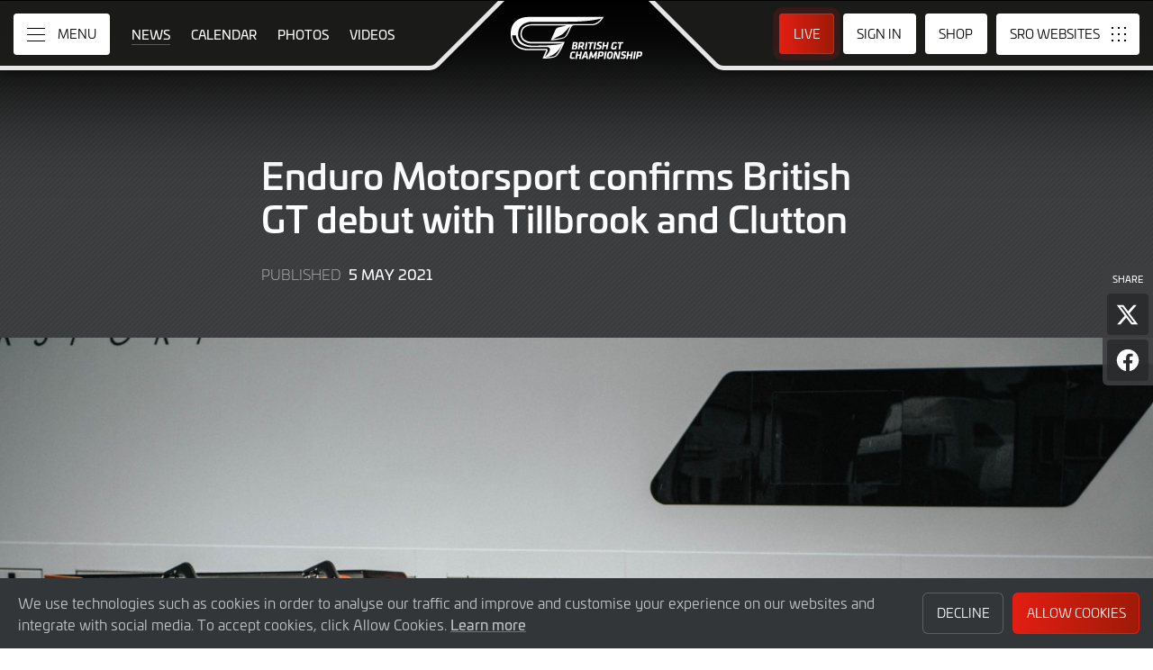

--- FILE ---
content_type: text/css
request_url: https://www.britishgt.com/assets/css/theme.min.2024.css
body_size: 6970
content:
:root{--color--primary:#e31e12;--color--primary-light:#ff2014;--color--primary-dark:#9d1a07;--color--primary--opacity-95:rgba(227, 30, 18, 0.95);--color--primary--opacity-90:rgba(227, 30, 18, 0.90);--color--primary--opacity-85:rgba(227, 30, 18, 0.85);--color--primary--opacity-80:rgba(227, 30, 18, 0.80);--color--primary--opacity-75:rgba(227, 30, 18, 0.75);--color--primary--opacity-70:rgba(227, 30, 18, 0.70);--color--primary--opacity-65:rgba(227, 30, 18, 0.65);--color--primary--opacity-60:rgba(227, 30, 18, 0.60);--color--primary--opacity-55:rgba(227, 30, 18, 0.55);--color--primary--opacity-50:rgba(227, 30, 18, 0.50);--color--primary--opacity-45:rgba(227, 30, 18, 0.45);--color--primary--opacity-40:rgba(227, 30, 18, 0.40);--color--primary--opacity-35:rgba(227, 30, 18, 0.35);--color--primary--opacity-30:rgba(227, 30, 18, 0.30);--color--primary--opacity-25:rgba(227, 30, 18, 0.25);--color--primary--opacity-20:rgba(227, 30, 18, 0.20);--color--primary--opacity-15:rgba(227, 30, 18, 0.15);--color--primary--opacity-10:rgba(227, 30, 18, 0.10);--color--primary--opacity-05:rgba(227, 30, 18, 0.05);--color--primary--opacity-00:rgba(227, 30, 18, 0.00);--primary-menu-background-color:rgba(24, 26, 27, 0.92);--sro-sites-menu-background-color:rgba(24, 26, 27, 0.92);--color--secondary:#FFFFFF;--color--secondary-light:#004487;--color--secondary-dark:#001e3d}.entry-content>*{position:relative}.entry-content>:first-child:not(.padding-top--none):not(.article__inner-container){padding-top:120px}@media (min-width:1200px){.entry-content>:first-child:not(.padding-top--none):not(.article__inner-container){padding-top:110px}}@media (min-width:1400px){.entry-content>:first-child:not(.padding-top--none):not(.article__inner-container){padding-top:100px}}@media (min-width:1500px){.entry-content>:first-child:not(.padding-top--none):not(.article__inner-container){padding-top:90px}}@media (min-width:1600px){.entry-content>:first-child:not(.padding-top--none):not(.article__inner-container){padding-top:80px}}.site-footer{background-color:var(--color--cool-grey-100);background-image:-o-linear-gradient(315deg,rgba(0,0,0,.06) 12.5%,rgba(0,0,0,0) 12.5%,rgba(0,0,0,0) 50%,rgba(0,0,0,.06) 50%,rgba(0,0,0,.06) 62.5%,rgba(0,0,0,0) 62.5%,rgba(0,0,0,0) 100%);background-image:linear-gradient(135deg,rgba(0,0,0,.06) 12.5%,rgba(0,0,0,0) 12.5%,rgba(0,0,0,0) 50%,rgba(0,0,0,.06) 50%,rgba(0,0,0,.06) 62.5%,rgba(0,0,0,0) 62.5%,rgba(0,0,0,0) 100%);background-size:5.66px 5.66px}.site-info{background-color:var(--color--black--opacity-85)}@media (min-width:1200px){.site-info__inner-container{padding-bottom:60px;padding-top:60px}}.site-info__columns{display:-webkit-box;display:-ms-flexbox;display:flex;-ms-flex-wrap:wrap;flex-wrap:wrap}.site-info__column--1{-webkit-box-align:center;-ms-flex-align:center;align-items:center;display:-webkit-box;display:-ms-flexbox;display:flex;width:100%}@media (max-width:849px){.site-info__column--1{margin-bottom:25px;-webkit-box-pack:center;-ms-flex-pack:center;justify-content:center}}@media (min-width:850px){.site-info__column--1{min-width:200px;width:auto}}.site-info__column--2{text-align:center;width:100%}@media (min-width:850px){.site-info__column--2{-webkit-box-flex:1;-ms-flex:1;flex:1;width:auto}}.site-info__column--3{-webkit-box-align:center;-ms-flex-align:center;align-items:center;display:-webkit-box;display:-ms-flexbox;display:flex;width:100%}@media (max-width:849px){.site-info__column--3{margin-top:20px;-webkit-box-pack:center;-ms-flex-pack:center;justify-content:center}}@media (min-width:850px){.site-info__column--3{-webkit-box-pack:end;-ms-flex-pack:end;justify-content:flex-end;min-width:200px;width:auto}}.site-info__text{color:var(--color--white--opacity-70);font-size:.875rem;font-weight:var(--font-weight--regular);line-height:var(--line-height--small);margin-bottom:.25em;margin-top:.25em}.site-info__list-items{-webkit-box-align:center;-ms-flex-align:center;align-items:center;display:-webkit-box;display:-ms-flexbox;display:flex;-ms-flex-wrap:wrap;flex-wrap:wrap;-webkit-box-pack:center;-ms-flex-pack:center;justify-content:center;line-height:var(--line-height--tiny);list-style-type:none;margin-bottom:.25em;margin-top:.25em;padding-left:0}.site-info__list-item{margin-left:.15em;margin-right:.15em}@media (min-width:800px){.site-info__list-item{margin-left:.25em;margin-right:.25em}}.site-info__list-item:first-of-type{margin-left:0}.site-info__list-item:last-of-type{margin-right:0}.site-info__list-link{color:var(--color--white--opacity-70);display:block;font-size:.875rem;font-weight:var(--font-weight--regular);padding:.6145em .5em;text-decoration:none;-webkit-transition:color .25s;-o-transition:color .25s;transition:color .25s}.site-info__list-link:active,.site-info__list-link:hover{color:var(--color--white)}.site-info__link{display:block}.site-info__logo{height:auto;width:130px}.site-header{position:fixed;width:100%;z-index:30}.site-header::before{content:"";-webkit-box-shadow:0 0 100px 100px var(--color--black);box-shadow:0 0 100px 100px var(--color--black);display:block;height:1px;left:0;pointer-events:none;position:absolute;right:0;top:-1px;width:100%}.site-header__columns{display:-webkit-box;display:-ms-flexbox;display:flex}.site-header__column-1{-webkit-box-flex:1;-ms-flex:1;flex:1;max-height:78px;min-height:78px;position:relative}@media (min-width:450px){.site-header__column-1::before{background-image:url(../img/masthead-curve.svg);background-repeat:no-repeat;background-position:center right;background-size:2000px 77px;bottom:0;content:"";-webkit-filter:drop-shadow(0 0 6px var(--color--black--opacity-50));filter:drop-shadow(0 0 6px var(--color--black--opacity-50));left:0;opacity:.9;position:absolute;right:0;top:0;width:100%}}.site-header__column-1-container{display:-webkit-box;display:-ms-flexbox;display:flex;padding-left:15px;padding-top:15px}.site-header__column-2{max-height:78px;min-height:78px;position:relative;width:160px}@media (min-width:540px){.site-header__column-2{width:160px}}.site-header__column-3{-webkit-box-flex:1;-ms-flex:1;flex:1;max-height:78px;min-height:78px;position:relative}@media (min-width:450px){.site-header__column-3::before{background-image:url(../img/masthead-curve.svg);background-repeat:no-repeat;background-position:center right;background-size:2000px 77px;bottom:0;content:"";-webkit-filter:drop-shadow(0 0 6px var(--color--black--opacity-50));filter:drop-shadow(0 0 6px var(--color--black--opacity-50));left:0;opacity:.9;position:absolute;right:0;top:0;-webkit-transform:scaleX(-1);-ms-transform:scaleX(-1);transform:scaleX(-1);width:100%}}.site-header__column-3-container{display:-webkit-box;display:-ms-flexbox;display:flex;-webkit-box-pack:end;-ms-flex-pack:end;justify-content:flex-end;padding-right:15px;padding-top:15px}.primary-navigation{margin-right:13px}.primary-navigation.toggled-on .primary-toggle__line--1{left:-4px;top:7.5px;-webkit-transform:rotate(45deg);-ms-transform:rotate(45deg);transform:rotate(45deg);-webkit-transition:left .25s .25s,top .25s,width .25s .25s,background-color .5s,-webkit-transform .25s .25s;transition:left .25s .25s,top .25s,width .25s .25s,background-color .5s,-webkit-transform .25s .25s;-o-transition:transform .25s .25s,left .25s .25s,top .25s,width .25s .25s,background-color .5s;transition:transform .25s .25s,left .25s .25s,top .25s,width .25s .25s,background-color .5s;transition:transform .25s .25s,left .25s .25s,top .25s,width .25s .25s,background-color .5s,-webkit-transform .25s .25s;width:28px}.primary-navigation.toggled-on .primary-toggle__line--2{opacity:0;-webkit-transition:opacity 0s .25s,width .25s,background-color .5s;-o-transition:opacity 0s .25s,width .25s,background-color .5s;transition:opacity 0s .25s,width .25s,background-color .5s}.primary-navigation.toggled-on .primary-toggle__line--3{left:-4px;top:7.5px;-webkit-transform:rotate(-45deg);-ms-transform:rotate(-45deg);transform:rotate(-45deg);-webkit-transition:left .25s .25s,top .25s,width .25s .25s,background-color .5s,-webkit-transform .25s .25s;transition:left .25s .25s,top .25s,width .25s .25s,background-color .5s,-webkit-transform .25s .25s;-o-transition:transform .25s .25s,left .25s .25s,top .25s,width .25s .25s,background-color .5s;transition:transform .25s .25s,left .25s .25s,top .25s,width .25s .25s,background-color .5s;transition:transform .25s .25s,left .25s .25s,top .25s,width .25s .25s,background-color .5s,-webkit-transform .25s .25s;width:28px}.primary-navigation.toggled-on .primary-menu{overflow-y:scroll;-webkit-transform:translateX(100%);-ms-transform:translateX(100%);transform:translateX(100%);-webkit-transition:visibility 0s 0s,-webkit-transform .6s cubic-bezier(.6,.02,0,1);transition:visibility 0s 0s,-webkit-transform .6s cubic-bezier(.6,.02,0,1);-o-transition:transform .6s cubic-bezier(.6,.02,0,1),visibility 0s 0s;transition:transform .6s cubic-bezier(.6,.02,0,1),visibility 0s 0s;transition:transform .6s cubic-bezier(.6,.02,0,1),visibility 0s 0s,-webkit-transform .6s cubic-bezier(.6,.02,0,1);visibility:visible}.primary-toggle{-webkit-appearance:none;-moz-appearance:none;appearance:none;background-color:var(--color--secondary);border:0;-webkit-box-shadow:inset 0 0 0 1px var(--color--white--opacity-20);box-shadow:inset 0 0 0 1px var(--color--white--opacity-20);border-radius:4px;color:var(--color--black);cursor:pointer;display:block;font-size:.875rem;font-weight:var(--font-weight--book);line-height:var(--line-height--tiny);min-height:46px;padding:1.043em 1.1em;position:relative;text-decoration:none;text-transform:uppercase;z-index:51}.primary-toggle:active::before,.primary-toggle:hover::before{background-color:var(--color--black--opacity-50);bottom:4px;border-radius:3px;left:4px;right:4px;top:4px}.primary-toggle::before{background-color:var(--color--black--opacity-00);border-radius:2px;bottom:8px;content:"";display:block;left:8px;position:absolute;right:8px;top:8px;-webkit-transition:background-color .25s,bottom .25s,left .25s,right .25s,top .25s;-o-transition:background-color .25s,bottom .25s,left .25s,right .25s,top .25s;transition:background-color .25s,bottom .25s,left .25s,right .25s,top .25s}@media (max-width:649px){.primary-toggle{min-width:46px}}@media (min-width:650px){.primary-toggle{padding:1.043em 1.1em 1.043em 3.472em}}.primary-toggle__icon{display:block;height:15px;left:13px;position:absolute;top:15.5px;width:20px}@media (min-width:600px){.primary-toggle__icon{left:15px}}.primary-toggle__line{background-color:var(--color--black);height:1px;position:absolute;width:20px}.primary-toggle__line--1{left:0;top:0;-webkit-transition:left .25s,top .25s .25s,width .25s,background-color .5s,-webkit-transform .25s 0s;transition:left .25s,top .25s .25s,width .25s,background-color .5s,-webkit-transform .25s 0s;-o-transition:transform .25s 0s,left .25s,top .25s .25s,width .25s,background-color .5s;transition:transform .25s 0s,left .25s,top .25s .25s,width .25s,background-color .5s;transition:transform .25s 0s,left .25s,top .25s .25s,width .25s,background-color .5s,-webkit-transform .25s 0s}.primary-toggle__line--2{left:0;top:7px;-webkit-transition:opacity 0s .25s,width .25s,background-color .5s;-o-transition:opacity 0s .25s,width .25s,background-color .5s;transition:opacity 0s .25s,width .25s,background-color .5s}.primary-toggle__line--3{left:0;top:14px;-webkit-transition:left .25s,top .25s .25s,width .25s,background-color .5s,-webkit-transform .25s 0s;transition:left .25s,top .25s .25s,width .25s,background-color .5s,-webkit-transform .25s 0s;-o-transition:transform .25s 0s,left .25s,top .25s .25s,width .25s,background-color .5s;transition:transform .25s 0s,left .25s,top .25s .25s,width .25s,background-color .5s;transition:transform .25s 0s,left .25s,top .25s .25s,width .25s,background-color .5s,-webkit-transform .25s 0s}.primary-toggle__text{position:relative}@media (max-width:649px){.primary-toggle__text{border:0;clip:rect(1px,1px,1px,1px);-webkit-clip-path:inset(50%);clip-path:inset(50%);height:1px;margin:-1px;overflow:hidden;padding:0;position:absolute!important;width:1px;word-wrap:normal!important}}.primary-menu{-webkit-backdrop-filter:blur(15px);backdrop-filter:blur(15px);background-color:var(--primary-menu-background-color);display:-webkit-box;display:-ms-flexbox;display:flex;height:100vh;-webkit-box-pack:center;-ms-flex-pack:center;justify-content:center;left:-100%;margin:0;padding:calc(var(--spacing--outer) + 61px) var(--spacing--outer) 64px var(--spacing--outer);position:fixed;top:0;-webkit-transition:visibility 0s .6s,-webkit-transform .6s cubic-bezier(.6,.02,0,1),-webkit-box-shadow .6s;transition:visibility 0s .6s,-webkit-transform .6s cubic-bezier(.6,.02,0,1),-webkit-box-shadow .6s;-o-transition:transform .6s cubic-bezier(.6,.02,0,1),visibility 0s .6s,box-shadow .6s;transition:transform .6s cubic-bezier(.6,.02,0,1),visibility 0s .6s,box-shadow .6s;transition:transform .6s cubic-bezier(.6,.02,0,1),visibility 0s .6s,box-shadow .6s,-webkit-transform .6s cubic-bezier(.6,.02,0,1),-webkit-box-shadow .6s;width:100%;visibility:hidden;z-index:50;-webkit-overflow-scrolling:touch}.primary-menu__list-items{-ms-flex-line-pack:start;align-content:flex-start;display:grid;grid-template-columns:repeat(1,1fr);grid-gap:var(--spacing--inner);list-style-type:none;margin-bottom:0;margin-top:0;padding-left:0;position:relative;width:100%}@media (max-width:399px){.primary-menu__list-items{text-align:center}}@media (min-width:400px){.primary-menu__list-items{grid-template-columns:repeat(2,1fr)}}@media (min-width:700px){.primary-menu__list-items{grid-template-columns:repeat(3,1fr)}}@media (min-width:1000px){.primary-menu__list-items{grid-template-columns:repeat(4,1fr)}}@media (min-width:1200px){.primary-menu__list-items{grid-template-columns:repeat(5,1fr)}}@media (min-width:1400px){.primary-menu__list-items{grid-template-columns:repeat(6,1fr)}}.primary-menu__list-items>.primary-menu__list-item:last-of-type{padding-bottom:var(--spacing--inner)}.primary-menu__list-item.is-current .primary-menu__list-item-link::before{background-color:var(--color--white--opacity-20);-webkit-box-shadow:inset 0 0 3px var(--color--white--opacity-30);box-shadow:inset 0 0 3px var(--color--white--opacity-30);bottom:0;left:0;right:0;top:0}.primary-menu__list-item-link{color:var(--color--white--opacity-80);display:block;font-size:.9375rem;font-weight:var(--font-weight--book);line-height:var(--line-height--tiny);padding:.6em .65em;position:relative;text-decoration:none}@media (min-width:800px){.primary-menu__list-item-link{font-size:1rem;padding:.65em}}.primary-menu__list-item-link::before{background-color:var(--color--black--opacity-00);bottom:8px;border-radius:4px;content:"";left:8px;position:absolute;right:8px;top:8px;-webkit-transition:bottom .25s,left .25s,right .25s,top .25s;-o-transition:bottom .25s,left .25s,right .25s,top .25s;transition:bottom .25s,left .25s,right .25s,top .25s}.primary-menu__list-item-link:active::before,.primary-menu__list-item-link:hover::before{background-color:var(--color--black--opacity-20);bottom:0;content:"";left:0;right:0;top:0}.primary-menu__list-item-link--strong{color:var(--color--white);font-weight:var(--font-weight--book);text-transform:uppercase}.primary-menu__list-item-text{display:block;position:relative}.primary-menu__sub-menu{border-top:1px solid var(--color--white--opacity-20);list-style-type:none;padding-left:0;padding-top:10px}.secondary-navigation__list-items{display:-webkit-box;display:-ms-flexbox;display:flex;list-style-type:none;margin:0;padding-left:0}.secondary-navigation__list-item{margin:0 .15em}.secondary-navigation__list-item:first-of-type{margin-left:0}.secondary-navigation__list-item:last-of-type{margin-right:0}@media (max-width:1330px){.secondary-navigation__list-item:nth-child(1){display:none}}@media (max-width:769px){.secondary-navigation__list-item:nth-child(2){display:none}}@media (max-width:900px){.secondary-navigation__list-item:nth-child(3){display:none}}@media (max-width:1060px){.secondary-navigation__list-item:nth-child(4){display:none}}@media (max-width:1200px){.secondary-navigation__list-item:nth-child(5){display:none}}.secondary-navigation__list-item.is-current .secondary-navigation__list-item-link::after{-webkit-transform:scaleX(1);-ms-transform:scaleX(1);transform:scaleX(1)}.secondary-navigation__list-item-link{color:var(--color--white);border-radius:4px;display:block;font-size:.875rem;font-weight:var(--font-weight--regular);line-height:var(--line-height--tiny);padding:1.043em .65em;position:relative;text-decoration:none;text-transform:uppercase}.secondary-navigation__list-item-link:active::after,.secondary-navigation__list-item-link:hover::after{-webkit-transform:scaleX(1);-ms-transform:scaleX(1);transform:scaleX(1)}.secondary-navigation__list-item-link::after{background-color:var(--color--primary);bottom:.75em;content:"";display:block;height:1px;left:.65em;right:.65em;pointer-events:none;position:absolute;-webkit-transition:-webkit-transform .25s;transition:-webkit-transform .25s;-o-transition:transform .25s;transition:transform .25s;transition:transform .25s,-webkit-transform .25s;-webkit-transform:scaleX(0);-ms-transform:scaleX(0);transform:scaleX(0);-webkit-transform-origin:left;-ms-transform-origin:left;transform-origin:left}.site-logo{display:-webkit-box;display:-ms-flexbox;display:flex;-webkit-box-pack:center;-ms-flex-pack:center;justify-content:center;margin-top:17px}@media (min-width:360px){.site-logo{margin-top:13px}}@media (min-width:400px){.site-logo{margin-top:10px}}.site-logo__link{display:block;padding:5px}.site-logo__image{display:block;height:54px;width:164px}.tertiary-navigation{position:relative}.tertiary-navigation__list-items{display:-webkit-box;display:-ms-flexbox;display:flex;list-style-type:none;margin:0;padding-left:0}.tertiary-navigation__list-item{margin:0 5px;position:relative}.tertiary-navigation__list-item:first-of-type{margin-left:0}.tertiary-navigation__list-item:last-of-type{margin-right:0}@media (max-width:996px){.tertiary-navigation__list-item.list-item-live{display:none}}@media (max-width:862px){.tertiary-navigation__list-item.list-item-sign-in{display:none}}.tertiary-navigation__list-item.focus>.tertiary-navigation__sub-list-items,.tertiary-navigation__list-item:focus>.tertiary-navigation__sub-list-items,.tertiary-navigation__list-item:hover>.tertiary-navigation__sub-list-items{display:block;opacity:1;-webkit-transform:translate(-50%,0);-ms-transform:translate(-50%,0);transform:translate(-50%,0);-webkit-transition:opacity .25s,visibility 0s 0s,-webkit-transform .25s;transition:opacity .25s,visibility 0s 0s,-webkit-transform .25s;-o-transition:transform .25s,opacity .25s,visibility 0s 0s;transition:transform .25s,opacity .25s,visibility 0s 0s;transition:transform .25s,opacity .25s,visibility 0s 0s,-webkit-transform .25s;visibility:visible}.tertiary-navigation__list-item-link{background-color:var(--color--secondary);-webkit-box-shadow:inset 0 0 0 1px var(--color--white--opacity-20);box-shadow:inset 0 0 0 1px var(--color--white--opacity-20);border-radius:4px;color:var(--color--black);display:block;font-size:.875rem;font-weight:var(--font-weight--book);line-height:var(--line-height--tiny);padding:1.043em 1.1em;position:relative;text-decoration:none;text-transform:uppercase}.tertiary-navigation__list-item-link:active::before,.tertiary-navigation__list-item-link:hover::before{background-color:var(--color--black--opacity-50);bottom:4px;border-radius:3px;left:4px;right:4px;top:4px}.tertiary-navigation__list-item-link::before{background-color:var(--color--black--opacity-00);border-radius:2px;bottom:8px;content:"";display:block;left:8px;position:absolute;right:8px;top:8px;-webkit-transition:background-color .25s,bottom .25s,left .25s,right .25s,top .25s;-o-transition:background-color .25s,bottom .25s,left .25s,right .25s,top .25s;transition:background-color .25s,bottom .25s,left .25s,right .25s,top .25s}.tertiary-navigation__list-item-link.account-icon{min-width:46px;min-height:46px;position:relative}.tertiary-navigation__list-item-link.account-icon .tertiary-navigation__list-item-account-icon{background-image:url(../img/icon--person--black.svg);background-size:24px 22px;background-position:center center;background-repeat:no-repeat;display:block;height:22px;left:11px;top:12px;width:24px;position:absolute}.tertiary-navigation__list-item-link.account-icon .tertiary-navigation__list-item-text{border:0;clip:rect(1px,1px,1px,1px);-webkit-clip-path:inset(50%);clip-path:inset(50%);height:1px;margin:-1px;overflow:hidden;padding:0;position:absolute!important;width:1px;word-wrap:normal!important}.tertiary-navigation__list-item-link.button-link{position:relative}.tertiary-navigation__list-item-link.button-link.has-primary-background-color{-webkit-box-shadow:inset 0 0 0 1px var(--color--primary);box-shadow:inset 0 0 0 1px var(--color--primary);color:var(--color--white);background:#e31e12;background:-webkit-gradient(linear,left top,right top,from(#e31e12),to(#9d1a07));background:-o-linear-gradient(left,#e31e12 0,#9d1a07 100%);background:linear-gradient(90deg,#e31e12 0,#9d1a07 100%)}.tertiary-navigation__list-item-link.button-link.has-primary-background-color:active::before,.tertiary-navigation__list-item-link.button-link.has-primary-background-color:hover::before{background-color:var(--color--primary)}.tertiary-navigation__list-item-link.button-link.has-primary-background-color::before{background-color:var(--color--primary--opacity-00)}.tertiary-navigation__list-item-link.button-link.has-animation::after{-webkit-animation:flash 1.5s infinite;animation:flash 1.5s infinite;content:"";border-radius:4px;display:block;position:absolute;bottom:0;left:0;right:0;top:0}@-webkit-keyframes flash{from{-webkit-box-shadow:0 0 0 0 var(--color--primary--opacity-90);box-shadow:0 0 0 0 var(--color--primary--opacity-90)}to{-webkit-box-shadow:0 0 0 8px var(--color--primary--opacity-00);box-shadow:0 0 0 8px var(--color--primary--opacity-00)}}@keyframes flash{from{-webkit-box-shadow:0 0 0 0 var(--color--primary--opacity-90);box-shadow:0 0 0 0 var(--color--primary--opacity-90)}to{-webkit-box-shadow:0 0 0 8px var(--color--primary--opacity-00);box-shadow:0 0 0 8px var(--color--primary--opacity-00)}}.tertiary-navigation__list-item-text{position:relative}.tertiary-navigation__sub-list-items{left:50%;list-style-type:none;min-width:80px;padding:27px 10px 10px 10px;position:absolute;opacity:0;-webkit-transform:translate(-50%,15px);-ms-transform:translate(-50%,15px);transform:translate(-50%,15px);-webkit-transition:opacity .25s,visibility 0s .25s,-webkit-transform .25s;transition:opacity .25s,visibility 0s .25s,-webkit-transform .25s;-o-transition:transform .25s,opacity .25s,visibility 0s .25s;transition:transform .25s,opacity .25s,visibility 0s .25s;transition:transform .25s,opacity .25s,visibility 0s .25s,-webkit-transform .25s;visibility:hidden}.tertiary-navigation__sub-list-items::before{background-color:var(--color--cool-grey-800);bottom:0;border-bottom-left-radius:6px;border-bottom-right-radius:6px;content:"";display:block;left:0;position:absolute;right:0;top:16px}.tertiary-navigation__sub-list-items::after{background-image:url(../img/icon--sub-menu-arrow--primary.svg);background-repeat:no-repeat;background-size:24px 11px;background-position:center center;border-bottom:1px solid var(--color--primary);content:"";height:11px;left:50%;position:absolute;top:5.5px;-webkit-transform:translateX(-50%);-ms-transform:translateX(-50%);transform:translateX(-50%);width:100%}.tertiary-navigation__sub-list-item{position:relative}.tertiary-navigation__sub-list-item-link{color:var(--color--white--opacity-70);border-radius:4px;display:block;font-size:.875rem;font-weight:var(--font-weight--book);line-height:var(--line-height--tiny);padding:.829em 1em;position:relative;text-decoration:none;white-space:nowrap}.tertiary-navigation__sub-list-item-link::before{background-color:var(--color--black--opacity-00);border-radius:2px;bottom:8px;content:"";display:block;left:8px;position:absolute;right:8px;top:8px;-webkit-transition:background-color .25s,bottom .25s,left .25s,right .25s,top .25s;-o-transition:background-color .25s,bottom .25s,left .25s,right .25s,top .25s;transition:background-color .25s,bottom .25s,left .25s,right .25s,top .25s}.tertiary-navigation__sub-list-item-link:active::before,.tertiary-navigation__sub-list-item-link:hover::before{background-color:var(--color--black--opacity-20);border-radius:4px;bottom:0;content:"";left:0;right:0;top:0}.tertiary-navigation__sub-list-item-text{position:relative}.sro-sites-navigation{margin-left:10px}.sro-sites-navigation.toggled-on .sro-sites-toggle__dot--1{left:7px;opacity:0;top:7px;-webkit-transition:left .25s,top .25s,opacity 0s .25s;-o-transition:left .25s,top .25s,opacity 0s .25s;transition:left .25s,top .25s,opacity 0s .25s}.sro-sites-navigation.toggled-on .sro-sites-toggle__dot--2{left:7px;opacity:0;top:7px;-webkit-transition:left .25s,top .25s,opacity 0s .25s;-o-transition:left .25s,top .25s,opacity 0s .25s;transition:left .25s,top .25s,opacity 0s .25s}.sro-sites-navigation.toggled-on .sro-sites-toggle__dot--3{left:7px;opacity:0;top:7px;-webkit-transition:left .25s,top .25s,opacity 0s .25s;-o-transition:left .25s,top .25s,opacity 0s .25s;transition:left .25s,top .25s,opacity 0s .25s}.sro-sites-navigation.toggled-on .sro-sites-toggle__dot--4{left:7px;opacity:0;top:7px;-webkit-transition:left .25s,top .25s,opacity 0s .25s;-o-transition:left .25s,top .25s,opacity 0s .25s;transition:left .25s,top .25s,opacity 0s .25s}.sro-sites-navigation.toggled-on .sro-sites-toggle__dot--5{opacity:0;-webkit-transition:opacity 0s .25s;-o-transition:opacity 0s .25s;transition:opacity 0s .25s}.sro-sites-navigation.toggled-on .sro-sites-toggle__dot--6{left:7px;opacity:0;top:7px;-webkit-transition:left .25s,top .25s,opacity 0s .25s;-o-transition:left .25s,top .25s,opacity 0s .25s;transition:left .25s,top .25s,opacity 0s .25s}.sro-sites-navigation.toggled-on .sro-sites-toggle__dot--7{left:7px;opacity:0;top:7px;-webkit-transition:left .25s,top .25s,opacity 0s .25s;-o-transition:left .25s,top .25s,opacity 0s .25s;transition:left .25s,top .25s,opacity 0s .25s}.sro-sites-navigation.toggled-on .sro-sites-toggle__dot--8{left:7px;opacity:0;top:7px;-webkit-transition:left .25s,top .25s,opacity 0s .25s;-o-transition:left .25s,top .25s,opacity 0s .25s;transition:left .25s,top .25s,opacity 0s .25s}.sro-sites-navigation.toggled-on .sro-sites-toggle__dot--9{left:7px;opacity:0;top:7px;-webkit-transition:left .25s,top .25s,opacity 0s .25s;-o-transition:left .25s,top .25s,opacity 0s .25s;transition:left .25s,top .25s,opacity 0s .25s}.sro-sites-navigation.toggled-on .sro-sites-toggle__line--1{left:-6px;top:7.5px;-webkit-transform:rotate(45deg) scale(1);-ms-transform:rotate(45deg) scale(1);transform:rotate(45deg) scale(1);-webkit-transition:left .25s .25s,top .25s .25s,-webkit-transform .25s .25s;transition:left .25s .25s,top .25s .25s,-webkit-transform .25s .25s;-o-transition:transform .25s .25s,left .25s .25s,top .25s .25s;transition:transform .25s .25s,left .25s .25s,top .25s .25s;transition:transform .25s .25s,left .25s .25s,top .25s .25s,-webkit-transform .25s .25s}.sro-sites-navigation.toggled-on .sro-sites-toggle__line--2{left:-6px;top:7.5px;-webkit-transform:rotate(-45deg) scale(1);-ms-transform:rotate(-45deg) scale(1);transform:rotate(-45deg) scale(1);-webkit-transition:left .25s .25s,top .25s .25s,-webkit-transform .25s .25s;transition:left .25s .25s,top .25s .25s,-webkit-transform .25s .25s;-o-transition:transform .25s .25s,left .25s .25s,top .25s .25s;transition:transform .25s .25s,left .25s .25s,top .25s .25s;transition:transform .25s .25s,left .25s .25s,top .25s .25s,-webkit-transform .25s .25s}.sro-sites-navigation.toggled-on .sro-sites-menu{overflow-y:scroll;-webkit-transform:translateX(-100%);-ms-transform:translateX(-100%);transform:translateX(-100%);-webkit-transition:visibility 0s 0s,-webkit-transform .6s cubic-bezier(.6,.02,0,1);transition:visibility 0s 0s,-webkit-transform .6s cubic-bezier(.6,.02,0,1);-o-transition:transform .6s cubic-bezier(.6,.02,0,1),visibility 0s 0s;transition:transform .6s cubic-bezier(.6,.02,0,1),visibility 0s 0s;transition:transform .6s cubic-bezier(.6,.02,0,1),visibility 0s 0s,-webkit-transform .6s cubic-bezier(.6,.02,0,1);visibility:visible}.sro-sites-toggle{-webkit-appearance:none;-moz-appearance:none;appearance:none;background-color:var(--color--secondary);border:0;-webkit-box-shadow:inset 0 0 0 1px var(--color--white--opacity-20);box-shadow:inset 0 0 0 1px var(--color--white--opacity-20);border-radius:4px;color:var(--color--black);cursor:pointer;display:block;font-size:.875rem;font-weight:var(--font-weight--book);line-height:var(--line-height--tiny);min-height:46px;padding:1.043em 1.1em 1.043em 1.1em;position:relative;text-decoration:none;text-transform:uppercase;z-index:49}@media (max-width:649px){.sro-sites-toggle{min-width:46px}}@media (min-width:650px){.sro-sites-toggle{padding:1.043em 3.15em 1.043em 1.1em}}.sro-sites-toggle:active::before,.sro-sites-toggle:hover::before{background-color:var(--color--black--opacity-50);bottom:4px;border-radius:3px;left:4px;right:4px;top:4px}.sro-sites-toggle::before{background-color:var(--color--black--opacity-00);border-radius:2px;bottom:8px;content:"";display:block;left:8px;position:absolute;right:8px;top:8px;-webkit-transition:background-color .25s,bottom .25s,left .25s,right .25s,top .25s;-o-transition:background-color .25s,bottom .25s,left .25s,right .25s,top .25s;transition:background-color .25s,bottom .25s,left .25s,right .25s,top .25s}.sro-sites-toggle__icon{display:block;height:16px;right:15px;position:absolute;top:15px;width:16px}.sro-sites-toggle__dot{background-color:var(--color--black);height:2px;position:absolute;width:2px}.sro-sites-toggle__dot--1{left:0;top:0;-webkit-transition:left .25s .25s,top .25s .25s,opacity 0s .25s;-o-transition:left .25s .25s,top .25s .25s,opacity 0s .25s;transition:left .25s .25s,top .25s .25s,opacity 0s .25s}.sro-sites-toggle__dot--2{left:7px;top:0;-webkit-transition:left .25s .25s,top .25s .25s,opacity 0s .25s;-o-transition:left .25s .25s,top .25s .25s,opacity 0s .25s;transition:left .25s .25s,top .25s .25s,opacity 0s .25s}.sro-sites-toggle__dot--3{left:14px;top:0;-webkit-transition:left .25s .25s,top .25s .25s,opacity 0s .25s;-o-transition:left .25s .25s,top .25s .25s,opacity 0s .25s;transition:left .25s .25s,top .25s .25s,opacity 0s .25s}.sro-sites-toggle__dot--4{left:0;top:7px;-webkit-transition:left .25s .25s,top .25s .25s,opacity 0s .25s;-o-transition:left .25s .25s,top .25s .25s,opacity 0s .25s;transition:left .25s .25s,top .25s .25s,opacity 0s .25s}.sro-sites-toggle__dot--5{left:7px;top:7px}.sro-sites-toggle__dot--6{left:14px;top:7px;-webkit-transition:left .25s .25s,top .25s .25s,opacity 0s .25s;-o-transition:left .25s .25s,top .25s .25s,opacity 0s .25s;transition:left .25s .25s,top .25s .25s,opacity 0s .25s}.sro-sites-toggle__dot--7{left:0;top:14px;-webkit-transition:left .25s .25s,top .25s .25s,opacity 0s .25s;-o-transition:left .25s .25s,top .25s .25s,opacity 0s .25s;transition:left .25s .25s,top .25s .25s,opacity 0s .25s}.sro-sites-toggle__dot--8{left:7px;top:14px;-webkit-transition:left .25s .25s,top .25s .25s,opacity 0s .25s;-o-transition:left .25s .25s,top .25s .25s,opacity 0s .25s;transition:left .25s .25s,top .25s .25s,opacity 0s .25s}.sro-sites-toggle__dot--9{left:14px;top:14px;-webkit-transition:left .25s .25s,top .25s .25s,opacity 0s .25s;-o-transition:left .25s .25s,top .25s .25s,opacity 0s .25s;transition:left .25s .25s,top .25s .25s,opacity 0s .25s}.sro-sites-toggle__line{background-color:var(--color--white);height:1px;position:absolute;width:28px}.sro-sites-toggle__line--1{left:-6px;top:7.5px;-webkit-transform:rotate(45deg) scale(0);-ms-transform:rotate(45deg) scale(0);transform:rotate(45deg) scale(0);-webkit-transition:left .25s,top .25s,-webkit-transform .25s;transition:left .25s,top .25s,-webkit-transform .25s;-o-transition:transform .25s,left .25s,top .25s;transition:transform .25s,left .25s,top .25s;transition:transform .25s,left .25s,top .25s,-webkit-transform .25s}.sro-sites-toggle__line--2{left:-6px;top:7.5px;-webkit-transform:rotate(-45deg) scale(0);-ms-transform:rotate(-45deg) scale(0);transform:rotate(-45deg) scale(0);-webkit-transition:left .25s,top .25s,-webkit-transform .25s;transition:left .25s,top .25s,-webkit-transform .25s;-o-transition:transform .25s,left .25s,top .25s;transition:transform .25s,left .25s,top .25s;transition:transform .25s,left .25s,top .25s,-webkit-transform .25s}.sro-sites-toggle__text{position:relative}@media (max-width:649px){.sro-sites-toggle__text{border:0;clip:rect(1px,1px,1px,1px);-webkit-clip-path:inset(50%);clip-path:inset(50%);height:1px;margin:-1px;overflow:hidden;padding:0;position:absolute!important;width:1px;word-wrap:normal!important}}@media (min-width:1150px){.sro-sites-toggle__text::after{content:" Websites"}}

--- FILE ---
content_type: image/svg+xml
request_url: https://www.britishgt.com/lib_assets/img/icon--youtube--white.svg
body_size: 378
content:
<svg xmlns="http://www.w3.org/2000/svg" viewBox="0 0 42 30"><defs><style>.a{fill:#fff;}</style></defs><path class="a" d="M41,15s0,6.51-.84,9.62a5,5,0,0,1-3.53,3.54C33.51,29,21,29,21,29S8.49,29,5.37,28.12a5,5,0,0,1-3.53-3.54C1,21.47,1,15,1,15s0-6.51.84-9.63A5,5,0,0,1,5.37,1.79C8.49,1,21,1,21,1s12.51,0,15.63.83a5,5,0,0,1,3.53,3.54C41,8.45,41,15,41,15ZM27.39,15,17,9V21Z"/></svg>